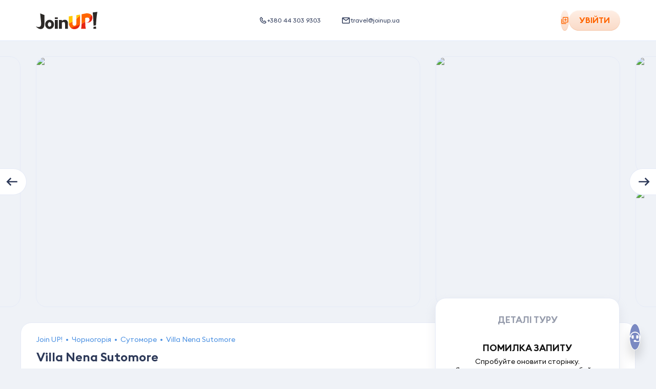

--- FILE ---
content_type: image/svg+xml
request_url: https://joinup.ua/_nuxt/img/arrow-select.02b65df.svg
body_size: -178
content:
<svg height="4" viewBox="0 0 9 4" width="9" xmlns="http://www.w3.org/2000/svg"><path d="m158 40 3 4.3068451-3 4.3068451z" fill="#4a4a4a" fill-rule="evenodd" transform="matrix(0 1 -1 0 48.806845 -157.193155)"/></svg>


--- FILE ---
content_type: application/javascript; charset=UTF-8
request_url: https://joinup.ua/_nuxt/238acf1.js
body_size: 1160
content:
(window.webpackJsonp=window.webpackJsonp||[]).push([[245],{2710:function(o,t,e){var content=e(3199);content.__esModule&&(content=content.default),"string"==typeof content&&(content=[[o.i,content,""]]),content.locals&&(o.exports=content.locals);(0,e(25).default)("931368c2",content,!0,{sourceMap:!1})},2711:function(o,t,e){var content=e(3201);content.__esModule&&(content=content.default),"string"==typeof content&&(content=[[o.i,content,""]]),content.locals&&(o.exports=content.locals);(0,e(25).default)("20a5d3be",content,!0,{sourceMap:!1})},3198:function(o,t,e){"use strict";e(2710)},3199:function(o,t,e){var n=e(24)((function(i){return i[1]}));n.push([o.i,".app .info-modal-overlay{-webkit-backdrop-filter:blur(10px);backdrop-filter:blur(10px);background-color:rgba(0,0,0,.09)}.app .info-modal{align-items:center;display:flex;justify-content:center}.app .info-modal__content{background:#fff;border-radius:21px;display:inline-flex;flex-direction:column;margin:0 20px;max-height:90%;max-width:475px;padding:54px;position:relative;width:100%}@media(max-height:500px),(max-width:767px){.app .info-modal__content{padding:25px 25px 30px}}",""]),n.locals={},o.exports=n},3200:function(o,t,e){"use strict";e(2711)},3201:function(o,t,e){var n=e(24)((function(i){return i[1]}));n.push([o.i,'.info-modal__close-btn{border-radius:100px;cursor:pointer;height:28px;position:absolute;right:10px;top:10px;width:28px}.info-modal__close-btn:after,.info-modal__close-btn:before{background-color:#04080f;border-radius:100px;content:"";height:14px;left:13px;position:absolute;top:7px;width:2px}.info-modal__close-btn:before{transform:rotate(45deg)}.info-modal__close-btn:after{transform:rotate(-45deg)}.info-modal__title{color:#04080f;font-size:32px;font-weight:700;line-height:1;padding-bottom:17px;position:relative;text-transform:uppercase}@media(max-height:500px),(max-width:767px){.info-modal__title{font-size:24px;padding-bottom:5px}}.info-modal__title:after{background-color:#ff6500;bottom:0;content:"";height:2px;left:0;position:absolute;width:50px}@media (-ms-high-contrast:none){.info-modal__title,.info-modal__title ::-ms-backdrop{max-width:100%}}.info-modal__desc{font-size:16px;margin-bottom:50px;min-height:80px;overflow-y:auto;padding-top:28px}@media(max-width:500px){.info-modal__desc{margin-bottom:25px;padding-top:15px}}@media (-ms-high-contrast:none){.info-modal__desc,.info-modal__desc ::-ms-backdrop{width:100%}}.info-modal__desc p{font-size:16px}.info-modal__desc ul{list-style:disc;padding-left:20px}.info-modal__btns{display:flex}.info-modal__btns--column{align-items:center;flex-direction:column;gap:10px}.info-modal__btns--row{align-items:center;flex-direction:row;justify-content:space-between}.info-modal__btns--row button:not(:last-child){margin-right:10px}.info-modal__btn{align-self:center}',""]),n.locals={},o.exports=n},3669:function(o,t,e){"use strict";e.r(t);var n={name:"ModalInfo",data:function(){return{isModalOpen:!1,clickToClose:!0,escToClose:!0}},methods:{handleBeforeOpen:function(o){var t=o.ref.params;this.clickToClose=!("clickToClose"in t)||t.clickToClose,this.escToClose=!("escToClose"in t)||t.escToClose},handleBtnClick:function(o,t){"btnClickCallback"in o&&o.btnClickCallback.call(),t()},handleClosed:function(o){var t=o.ref.params;"modalClosedCallback"in t&&t.modalClosedCallback.call()}}},l=(e(3198),e(3200),e(14)),component=Object(l.a)(n,(function(){var o=this,t=o._self._c;return t("ClientOnly",[t("VueFinalModal",{attrs:{classes:"info-modal","content-class":"info-modal__content","overlay-class":"info-modal-overlay","esc-to-close":o.escToClose,"click-to-close":o.clickToClose,name:"InfoModal"},on:{"before-open":o.handleBeforeOpen,closed:o.handleClosed},scopedSlots:o._u([{key:"default",fn:function(e){var n=e.params,l=e.close;return[t("button",{staticClass:"info-modal__close-btn",attrs:{type:"button"},on:{click:l}}),t("h4",{staticClass:"info-modal__title"},[o._v(o._s(n.title))]),t("div",{staticClass:"info-modal__desc",domProps:{innerHTML:o._s(n.desc)}}),t("UiButton",{staticClass:"info-modal__btn",attrs:{size:"large",severity:"secondary",label:n.btn},on:{click:function(t){return o.handleBtnClick(n,l)}}})]}}]),model:{value:o.isModalOpen,callback:function(t){o.isModalOpen=t},expression:"isModalOpen"}})],1)}),[],!1,null,null,null);t.default=component.exports;installComponents(component,{UiButton:e(130).default})}}]);